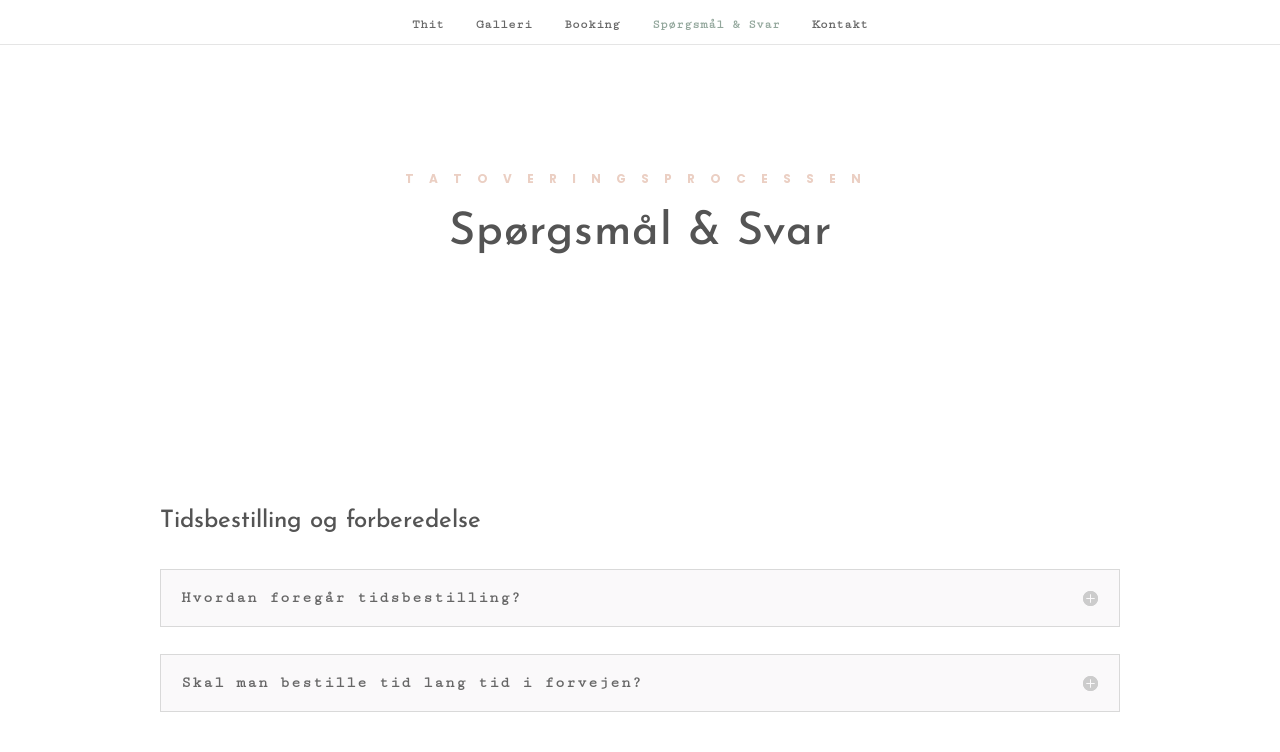

--- FILE ---
content_type: text/css
request_url: https://thithit.com/wp-content/cache/wpfc-minified/e3p9r0gj/c4k41.css
body_size: 510
content:
.mailpoet-signup-wrap .nf-field-label label, .mailpoet-signup-wrap .nf-field-element label {
position: relative;
margin-left: 30px;
}
.mailpoet-signup-wrap .nf-field-label label::after, .mailpoet-signup-wrap .nf-field-element label::after {
border: 1px solid;
content: "";
width: 18px;
height: 18px;
position: absolute;
left: -28px;
bottom: 0;
}
.mailpoet-signup-wrap .nf-field-label label::before, .mailpoet-signup-wrap .nf-field-element label::before {
content: "\f00c";
font-family: FontAwesome;
font-size: 24px;
position: absolute;
bottom: 0;
opacity: 0;
z-index: 2;
left: -28px;
}
.mailpoet-signup-container .nf-field-element, .mailpoet-signup-container .nf-field-element input {
display: none !important;
}
.mailpoet-signup-container .nf-field-label {
padding-left: 0px !important;
}
.mailpoet-signup-container .label-above label {
height: 50px;
margin: 0;
display: block;
}
.mailpoet-signup-container .label-above label::before {
left: -2px;
bottom: -16px;
}
.mailpoet-signup-container .label-above label::after {
left: 0;
bottom: -16px;
}
.mailpoet-signup-container .label-below label {
margin: 0;
display: block;
margin-top: 20px;
}
.mailpoet-signup-container .label-below label::before {
left: -2px;
bottom: auto;
top: -27px;
}
.mailpoet-signup-container .label-below label::after {
left: 0;
bottom: auto;
top: -25px;
}
.mailpoet-signup-container .label-left .nf-field-label {
width: 38%;
padding-right: 5%;
}
.mailpoet-signup-container .label-left .nf-field-element {
width: 58%;
}
.mailpoet-signup-container .label-left label {
margin: 0;
display: block;
}
.mailpoet-signup-container .label-left label::before {
left: auto;
top: -2px;
right: -36px;
}
.mailpoet-signup-container .label-left label::after {
left: auto;
top: 0;
right: -31px;
}
.mailpoet-signup-container .label-right .nf-field-label {
padding: 0;
order: 10;
}
.mailpoet-signup-container .label-right .nf-field-element {
order: 5;
display: none;
}
.mailpoet-signup-container .label-right label {
margin: 0 0 0 30px;
display: block;
}
.mailpoet-signup-container .label-right label::before {
left: -30px;
top: 0;
}
.mailpoet-signup-container .label-right label::after {
left: -28px;
top: 0;
}
.mailpoet-signup-container .label-right .field-wrap {
display: flex;
}
.mailpoet-signup-container .label-right .field-wrap > div {
width: 100%;
}
.mailpoet-signup-container .label-hidden label {
height: 0;
margin: 0;
display: block;
}
.mailpoet-signup-container .label-hidden label::after {
left: 0;
bottom: 0;
visibility: visible;
}
.mailpoet-signup-container .label-hidden label.nf-checked-label::before {
left: -2px;
bottom: 0;
visibility: visible;
}
.mailpoet-signup-container .nf-field-element input {
display: none;
}
.mailpoet-signup-container .nf-field-element label {
margin-left: 30px !important;
}
.mailpoet-signup-container .nf-field-element label::before {
top: 1px;
left: -30px;
bottom: auto;
}
.mailpoet-signup-container .nf-field-element label::after {
top: 3px;
bottom: auto;
}
.mailpoet-signup-container .label-above .nf-field-label label::before, .mailpoet-signup-container .label-below .nf-field-label label::before, .mailpoet-signup-container .label-right .nf-field-label label::before {
left: -30px;
}

--- FILE ---
content_type: text/css
request_url: https://thithit.com/wp-content/cache/wpfc-minified/k26rhvwn/sdbe.css
body_size: 1013
content:
div.et_pb_section.et_pb_section_2{background-image:linear-gradient(180deg,rgba(242,227,222,0.24) 75%,#ffffff 74%)!important}.et_pb_section_3.et_pb_section,.et_pb_section_2.et_pb_section,.et_pb_section_4.et_pb_section{padding-top:100px;padding-right:0px;padding-bottom:100px;padding-left:0px}.et_pb_section_2{box-shadow:inset 0px 210px 0px 0px #ffffff}.et_pb_image_0 .et_pb_image_wrap{box-shadow:0px 12px 80px -6px rgba(143,128,114,0.27)}.et_pb_image_0{text-align:left;margin-left:0}.et_pb_text_5{line-height:1.8em;font-family:'Cutive Mono',monospace;line-height:1.8em}.et_pb_text_6 h3,.et_pb_text_5 h3{font-size:45px;line-height:1.5em}.et_pb_text_5 h5{font-family:'Poppins',Helvetica,Arial,Lucida,sans-serif;font-weight:700;text-transform:uppercase;color:#ebcfc3!important;letter-spacing:15px;line-height:1.8em}.et_pb_button_0_wrapper .et_pb_button_0,.et_pb_button_0_wrapper .et_pb_button_0:hover{padding-top:18px!important;padding-bottom:18px!important}body #page-container .et_pb_section .et_pb_button_0{color:#595353!important;border-width:3px!important;border-color:#ebcfc3;border-radius:0px;letter-spacing:4px;font-size:14px;font-family:'Poppins',Helvetica,Arial,Lucida,sans-serif!important;font-weight:500!important;text-transform:uppercase!important}body #page-container .et_pb_section .et_pb_button_0:hover{color:#ffffff!important;background-image:initial;background-color:#c4beb9}body #page-container .et_pb_section .et_pb_button_0:after{font-size:1.6em}body.et_button_custom_icon #page-container .et_pb_button_0:after{font-size:14px}.et_pb_button_0{transition:color 300ms ease 0ms,background-color 300ms ease 0ms}.et_pb_button_0,.et_pb_button_0:after{transition:all 300ms ease 0ms}.et_pb_text_6{line-height:1.8em;font-family:'Cormorant Garamond',Georgia,"Times New Roman",serif;font-size:20px;line-height:1.8em}.et_pb_text_6 h5{font-family:'Poppins',Helvetica,Arial,Lucida,sans-serif;font-weight:700;text-transform:uppercase;color:#93a79c!important;letter-spacing:15px;line-height:1.8em}ul.et_pb_social_media_follow_0 a.icon,.et_pb_social_media_follow_network_1.et_pb_social_icon a.icon,.et_pb_social_media_follow_network_0.et_pb_social_icon a.icon{border-radius:0px 0px 0px 0px}.et_pb_section_5.et_pb_section{padding-top:22px;padding-right:0px;padding-bottom:27px;padding-left:0px}.et_pb_section_6.et_pb_section{padding-top:22px;padding-right:0px;padding-bottom:27px;padding-left:0px;background-color:#f7f7f7!important}.et_pb_row_4.et_pb_row{padding-top:20px!important;padding-right:0px!important;padding-bottom:0px!important;padding-left:0px!important;padding-top:20px;padding-right:0px;padding-bottom:0px;padding-left:0px}.et_pb_text_8,.et_pb_text_7,.et_pb_text_9{font-family:'Cutive Mono',monospace;font-size:14px}.et_pb_text_8 h1{text-align:left}.et_pb_image_1{width:58%;text-align:right;margin-right:0}.et_pb_column_3{padding-top:140px;padding-left:6%}.et_pb_social_media_follow_network_0 a.icon,.et_pb_social_media_follow_network_1 a.icon{background-color:#93a79c!important}.et_pb_social_media_follow li.et_pb_social_media_follow_network_1 a,.et_pb_social_media_follow li.et_pb_social_media_follow_network_0 a{padding-top:10px;padding-right:10px;padding-bottom:10px;padding-left:10px;width:auto;height:auto}.et_pb_social_media_follow_network_1,.et_pb_social_media_follow_network_0{margin-right:6px!important;margin-left:6px!important}.et_pb_text_5.et_pb_module{margin-left:auto!important;margin-right:0px!important}@media only screen and (min-width:981px){.et_pb_row_3,body #page-container .et-db #et-boc .et-l .et_pb_row_3.et_pb_row,body.et_pb_pagebuilder_layout.single #page-container #et-boc .et-l .et_pb_row_3.et_pb_row,body.et_pb_pagebuilder_layout.single.et_full_width_page #page-container #et-boc .et-l .et_pb_row_3.et_pb_row{width:89%;max-width:89%}}@media only screen and (max-width:980px){.et_pb_image_0{text-align:center;margin-left:auto;margin-right:auto}.et_pb_text_5{max-width:100%}.et_pb_button_0_wrapper{margin-left:0px!important}body #page-container .et_pb_section .et_pb_button_0:after{display:inline-block;opacity:0}body #page-container .et_pb_section .et_pb_button_0:hover:after{opacity:1}.et_pb_row_3,body #page-container .et-db #et-boc .et-l .et_pb_row_3.et_pb_row,body.et_pb_pagebuilder_layout.single #page-container #et-boc .et-l .et_pb_row_3.et_pb_row,body.et_pb_pagebuilder_layout.single.et_full_width_page #page-container #et-boc .et-l .et_pb_row_3.et_pb_row{width:80%;max-width:80%}}@media only screen and (max-width:767px){.et_pb_button_0_wrapper{margin-left:0px!important}body #page-container .et_pb_section .et_pb_button_0:after{display:inline-block;opacity:0}body #page-container .et_pb_section .et_pb_button_0:hover:after{opacity:1}}

--- FILE ---
content_type: text/javascript
request_url: https://thithit.com/wp-content/cache/wpfc-minified/33ei90gz/ksu1.js
body_size: 447
content:
// source --> https://thithit.com/wp-content/plugins/ninja-forms-paypal/assets/js/nfpluginsettings.js?ver=3.0.3 
jQuery(function ($) {
  /* 
    localized variables passed through params object:
      nfpaypal_nfpluginsettings.clearLogRestUrl
      nfpaypal_nfpluginsettings.clearLogButtonId  
      nfpaypal_nfpluginsettings.downloadLogRestUrl
      nfpaypal_nfpluginsettings.downloadLogButtonId
      nfpaypal_nfpluginsettings._wpnonce
    
    */

  $("#" + nfpaypal_nfpluginsettings.clearLogButtonId).on("click", () => {
    $.post(
      nfpaypal_nfpluginsettings.clearLogRestUrl,
      {
        _wpnonce: nfpaypal_nfpluginsettings._wpnonce,
      },
      function (json) {
        console.log(json.result);
      }
    );
  });

  $("#" + nfpaypal_nfpluginsettings.downloadLogButtonId).on("click", () => {
    $.post(
      nfpaypal_nfpluginsettings.downloadLogRestUrl,
      {
        _wpnonce: nfpaypal_nfpluginsettings._wpnonce,
      },
      function (json) {
        let download = json.data;

        var blob = new Blob([download], { type: "json" });

        var a = document.createElement("a");
        a.download = "nf-paypal-debug-log.json";
        a.href = URL.createObjectURL(blob);
        a.dataset.downloadurl = ["json", a.download, a.href].join(":");
        a.style.display = "none";
        document.body.appendChild(a);
        a.click();
        document.body.removeChild(a);
        setTimeout(function () {
          URL.revokeObjectURL(a.href);
        }, 15000);
      }
    );
  });

  return;
});